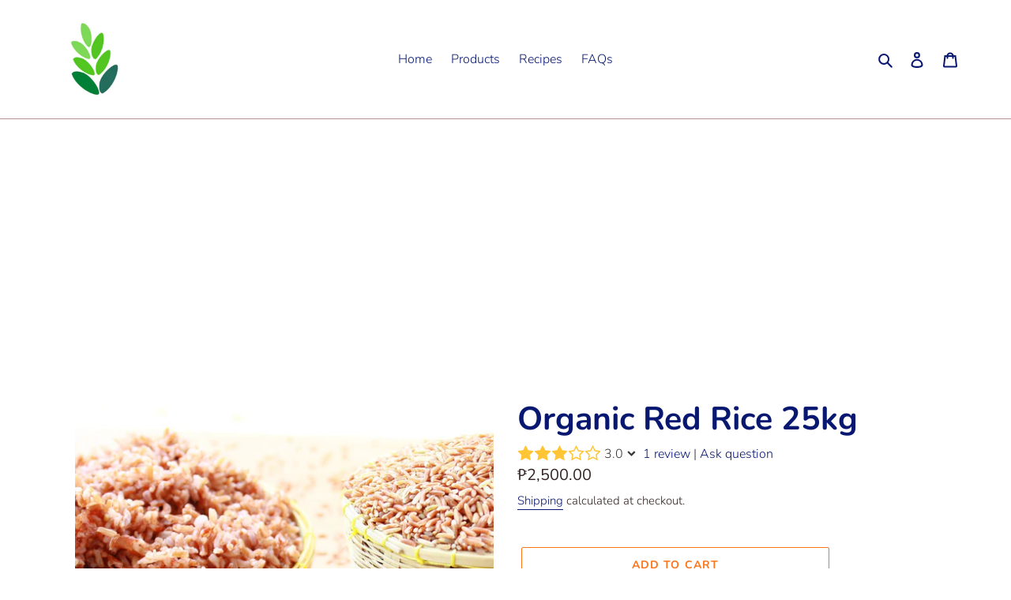

--- FILE ---
content_type: text/html; charset=utf-8
request_url: https://www.google.com/recaptcha/api2/aframe
body_size: 266
content:
<!DOCTYPE HTML><html><head><meta http-equiv="content-type" content="text/html; charset=UTF-8"></head><body><script nonce="GVVunvijcardnLStAKbNvw">/** Anti-fraud and anti-abuse applications only. See google.com/recaptcha */ try{var clients={'sodar':'https://pagead2.googlesyndication.com/pagead/sodar?'};window.addEventListener("message",function(a){try{if(a.source===window.parent){var b=JSON.parse(a.data);var c=clients[b['id']];if(c){var d=document.createElement('img');d.src=c+b['params']+'&rc='+(localStorage.getItem("rc::a")?sessionStorage.getItem("rc::b"):"");window.document.body.appendChild(d);sessionStorage.setItem("rc::e",parseInt(sessionStorage.getItem("rc::e")||0)+1);localStorage.setItem("rc::h",'1769444184355');}}}catch(b){}});window.parent.postMessage("_grecaptcha_ready", "*");}catch(b){}</script></body></html>

--- FILE ---
content_type: text/javascript; charset=utf-8
request_url: https://app.helpfulcrowd.com/f/36877271177/w/products/5098438557833/ld_json.js/
body_size: -142
content:
jQuery('[data-hc="ld-json"]').remove();

(function() {
  function extractLDJsonTypes() {
    const scripts = document.querySelectorAll('script[type="application/ld+json"]');
    const types = [];

    scripts.forEach(script => {
      try {
        const data = JSON.parse(script.textContent);
        const items = Array.isArray(data) ? data : [data];

        items.forEach(item => {
          if (item['@type']) {
            types.push(item['@type']);
          }
        });
      } catch (e) {}
    });

    return types;
  }

  try {
    var rawJson = {"@context":"http://schema.org","@type":"Product","name":"Organic Red Rice 25kg","description":"Red Rice now available in Metro Manila \u0026amp; Cagayan de Oro City!\n \nRed rice is enriched with the goodness of antioxidants and magnesium, which helps in preventing and curing several diseases. Of late, with the growth of social media, Red rice has been a fad among people for its incredible health benefits. Here’s how this magical rice can work wonders for several health problems\nThe fibre and bran in red rice can make you feel satiated for long and you're less likely to indulge in junk or binge eating after having red rice. All in all, it is weight-loss friendly. The bran present in red rice helps reduce cholesterol levels.\n ","url":"https://www.bigas-online.com/products/red-rice","@id":"https://www.bigas-online.com/products/red-rice#product","image":"https://cdn.shopify.com/s/files/1/0368/7727/1177/products/redrice_ae039d9c-5010-4c07-b4fd-82a6551a5f3d.jpg?v=1616761060","brand":{"@type":"Brand","name":"Bigas Online"},"aggregateRating":{"@type":"AggregateRating","bestRating":5,"ratingValue":"3.0","worstRating":1,"reviewCount":1},"review":{"@type":"Review","reviewRating":{"@type":"Rating","ratingValue":"3","bestRating":"5"},"author":{"@type":"Person","name":"Earvin A."}}};

    if (typeof rawJson === 'string') {
      rawJson = JSON.parse(rawJson);
    }

    const existingTypes = extractLDJsonTypes();

    if (existingTypes.includes('ProductGroup')) {
      if (Array.isArray(rawJson)) {
        rawJson.forEach(function(item) {
          if (item['@type'] === 'Product') {
            item['@type'] = 'ProductGroup';
          }
        });
      } else if (rawJson['@type'] === 'Product') {
        rawJson['@type'] = 'ProductGroup';
      }
    }

    var sdSnippet = document.createElement('script');
    sdSnippet.setAttribute('type', 'application/ld+json');
    sdSnippet.setAttribute('data-hc', 'ld-json');
    sdSnippet.textContent = JSON.stringify(rawJson);

    try {
      window.parent.document.body.appendChild(sdSnippet);
    } catch (err) {
      document.body.appendChild(sdSnippet);
    }
  } catch (e) {
    console.error('Invalid JSON-LD:', e);
  }
})();
